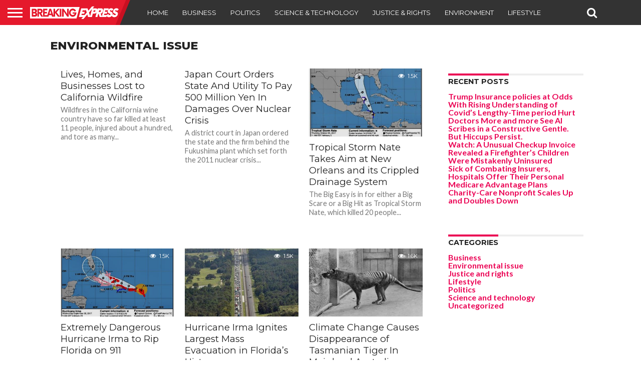

--- FILE ---
content_type: text/html; charset=UTF-8
request_url: https://breakingexpress.com/category/environment/page/6/
body_size: 14193
content:
<!DOCTYPE html>
<html lang="en-US">
<head>
<!-- TradeDoubler site verification 2984563 -->
<meta charset="UTF-8" >
<meta name="viewport" id="viewport" content="width=device-width, initial-scale=1.0, maximum-scale=1.0, minimum-scale=1.0, user-scalable=no" />


<link rel="alternate" type="application/rss+xml" title="RSS 2.0" href="https://breakingexpress.com/feed/" />
<link rel="alternate" type="text/xml" title="RSS .92" href="https://breakingexpress.com/feed/rss/" />
<link rel="alternate" type="application/atom+xml" title="Atom 0.3" href="https://breakingexpress.com/feed/atom/" />
<link rel="pingback" href="https://breakingexpress.com/xmlrpc.php" />


<meta property="og:description" content="Hot, Fresh, Tantalizing, Breaking News!" />


<meta name='robots' content='index, follow, max-image-preview:large, max-snippet:-1, max-video-preview:-1' />

	<!-- This site is optimized with the Yoast SEO plugin v26.8 - https://yoast.com/product/yoast-seo-wordpress/ -->
	<title>Environmental issue Archives - Page 6 of 7 - BreakingExpress</title>
	<link rel="canonical" href="https://breakingexpress.com/category/environment/page/6/" />
	<link rel="prev" href="https://breakingexpress.com/category/environment/page/5/" />
	<link rel="next" href="https://breakingexpress.com/category/environment/page/7/" />
	<meta property="og:locale" content="en_US" />
	<meta property="og:type" content="article" />
	<meta property="og:title" content="Environmental issue Archives - Page 6 of 7 - BreakingExpress" />
	<meta property="og:url" content="https://breakingexpress.com/category/environment/" />
	<meta property="og:site_name" content="BreakingExpress" />
	<meta name="twitter:card" content="summary_large_image" />
	<script type="application/ld+json" class="yoast-schema-graph">{"@context":"https://schema.org","@graph":[{"@type":"CollectionPage","@id":"https://breakingexpress.com/category/environment/","url":"https://breakingexpress.com/category/environment/page/6/","name":"Environmental issue Archives - Page 6 of 7 - BreakingExpress","isPartOf":{"@id":"https://breakingexpress.com/#website"},"breadcrumb":{"@id":"https://breakingexpress.com/category/environment/page/6/#breadcrumb"},"inLanguage":"en-US"},{"@type":"BreadcrumbList","@id":"https://breakingexpress.com/category/environment/page/6/#breadcrumb","itemListElement":[{"@type":"ListItem","position":1,"name":"Home","item":"https://breakingexpress.com/"},{"@type":"ListItem","position":2,"name":"Environmental issue"}]},{"@type":"WebSite","@id":"https://breakingexpress.com/#website","url":"https://breakingexpress.com/","name":"BreakingExpress","description":"Hot, Fresh, Tantalizing, Breaking News!","potentialAction":[{"@type":"SearchAction","target":{"@type":"EntryPoint","urlTemplate":"https://breakingexpress.com/?s={search_term_string}"},"query-input":{"@type":"PropertyValueSpecification","valueRequired":true,"valueName":"search_term_string"}}],"inLanguage":"en-US"}]}</script>
	<!-- / Yoast SEO plugin. -->


<link rel='dns-prefetch' href='//netdna.bootstrapcdn.com' />
<link rel="alternate" type="application/rss+xml" title="BreakingExpress &raquo; Feed" href="https://breakingexpress.com/feed/" />
<link rel="alternate" type="application/rss+xml" title="BreakingExpress &raquo; Comments Feed" href="https://breakingexpress.com/comments/feed/" />
<link rel="alternate" type="application/rss+xml" title="BreakingExpress &raquo; Environmental issue Category Feed" href="https://breakingexpress.com/category/environment/feed/" />
<style id='wp-img-auto-sizes-contain-inline-css' type='text/css'>
img:is([sizes=auto i],[sizes^="auto," i]){contain-intrinsic-size:3000px 1500px}
/*# sourceURL=wp-img-auto-sizes-contain-inline-css */
</style>
<style id='wp-emoji-styles-inline-css' type='text/css'>

	img.wp-smiley, img.emoji {
		display: inline !important;
		border: none !important;
		box-shadow: none !important;
		height: 1em !important;
		width: 1em !important;
		margin: 0 0.07em !important;
		vertical-align: -0.1em !important;
		background: none !important;
		padding: 0 !important;
	}
/*# sourceURL=wp-emoji-styles-inline-css */
</style>
<style id='wp-block-library-inline-css' type='text/css'>
:root{--wp-block-synced-color:#7a00df;--wp-block-synced-color--rgb:122,0,223;--wp-bound-block-color:var(--wp-block-synced-color);--wp-editor-canvas-background:#ddd;--wp-admin-theme-color:#007cba;--wp-admin-theme-color--rgb:0,124,186;--wp-admin-theme-color-darker-10:#006ba1;--wp-admin-theme-color-darker-10--rgb:0,107,160.5;--wp-admin-theme-color-darker-20:#005a87;--wp-admin-theme-color-darker-20--rgb:0,90,135;--wp-admin-border-width-focus:2px}@media (min-resolution:192dpi){:root{--wp-admin-border-width-focus:1.5px}}.wp-element-button{cursor:pointer}:root .has-very-light-gray-background-color{background-color:#eee}:root .has-very-dark-gray-background-color{background-color:#313131}:root .has-very-light-gray-color{color:#eee}:root .has-very-dark-gray-color{color:#313131}:root .has-vivid-green-cyan-to-vivid-cyan-blue-gradient-background{background:linear-gradient(135deg,#00d084,#0693e3)}:root .has-purple-crush-gradient-background{background:linear-gradient(135deg,#34e2e4,#4721fb 50%,#ab1dfe)}:root .has-hazy-dawn-gradient-background{background:linear-gradient(135deg,#faaca8,#dad0ec)}:root .has-subdued-olive-gradient-background{background:linear-gradient(135deg,#fafae1,#67a671)}:root .has-atomic-cream-gradient-background{background:linear-gradient(135deg,#fdd79a,#004a59)}:root .has-nightshade-gradient-background{background:linear-gradient(135deg,#330968,#31cdcf)}:root .has-midnight-gradient-background{background:linear-gradient(135deg,#020381,#2874fc)}:root{--wp--preset--font-size--normal:16px;--wp--preset--font-size--huge:42px}.has-regular-font-size{font-size:1em}.has-larger-font-size{font-size:2.625em}.has-normal-font-size{font-size:var(--wp--preset--font-size--normal)}.has-huge-font-size{font-size:var(--wp--preset--font-size--huge)}.has-text-align-center{text-align:center}.has-text-align-left{text-align:left}.has-text-align-right{text-align:right}.has-fit-text{white-space:nowrap!important}#end-resizable-editor-section{display:none}.aligncenter{clear:both}.items-justified-left{justify-content:flex-start}.items-justified-center{justify-content:center}.items-justified-right{justify-content:flex-end}.items-justified-space-between{justify-content:space-between}.screen-reader-text{border:0;clip-path:inset(50%);height:1px;margin:-1px;overflow:hidden;padding:0;position:absolute;width:1px;word-wrap:normal!important}.screen-reader-text:focus{background-color:#ddd;clip-path:none;color:#444;display:block;font-size:1em;height:auto;left:5px;line-height:normal;padding:15px 23px 14px;text-decoration:none;top:5px;width:auto;z-index:100000}html :where(.has-border-color){border-style:solid}html :where([style*=border-top-color]){border-top-style:solid}html :where([style*=border-right-color]){border-right-style:solid}html :where([style*=border-bottom-color]){border-bottom-style:solid}html :where([style*=border-left-color]){border-left-style:solid}html :where([style*=border-width]){border-style:solid}html :where([style*=border-top-width]){border-top-style:solid}html :where([style*=border-right-width]){border-right-style:solid}html :where([style*=border-bottom-width]){border-bottom-style:solid}html :where([style*=border-left-width]){border-left-style:solid}html :where(img[class*=wp-image-]){height:auto;max-width:100%}:where(figure){margin:0 0 1em}html :where(.is-position-sticky){--wp-admin--admin-bar--position-offset:var(--wp-admin--admin-bar--height,0px)}@media screen and (max-width:600px){html :where(.is-position-sticky){--wp-admin--admin-bar--position-offset:0px}}

/*# sourceURL=wp-block-library-inline-css */
</style><style id='global-styles-inline-css' type='text/css'>
:root{--wp--preset--aspect-ratio--square: 1;--wp--preset--aspect-ratio--4-3: 4/3;--wp--preset--aspect-ratio--3-4: 3/4;--wp--preset--aspect-ratio--3-2: 3/2;--wp--preset--aspect-ratio--2-3: 2/3;--wp--preset--aspect-ratio--16-9: 16/9;--wp--preset--aspect-ratio--9-16: 9/16;--wp--preset--color--black: #000000;--wp--preset--color--cyan-bluish-gray: #abb8c3;--wp--preset--color--white: #ffffff;--wp--preset--color--pale-pink: #f78da7;--wp--preset--color--vivid-red: #cf2e2e;--wp--preset--color--luminous-vivid-orange: #ff6900;--wp--preset--color--luminous-vivid-amber: #fcb900;--wp--preset--color--light-green-cyan: #7bdcb5;--wp--preset--color--vivid-green-cyan: #00d084;--wp--preset--color--pale-cyan-blue: #8ed1fc;--wp--preset--color--vivid-cyan-blue: #0693e3;--wp--preset--color--vivid-purple: #9b51e0;--wp--preset--gradient--vivid-cyan-blue-to-vivid-purple: linear-gradient(135deg,rgb(6,147,227) 0%,rgb(155,81,224) 100%);--wp--preset--gradient--light-green-cyan-to-vivid-green-cyan: linear-gradient(135deg,rgb(122,220,180) 0%,rgb(0,208,130) 100%);--wp--preset--gradient--luminous-vivid-amber-to-luminous-vivid-orange: linear-gradient(135deg,rgb(252,185,0) 0%,rgb(255,105,0) 100%);--wp--preset--gradient--luminous-vivid-orange-to-vivid-red: linear-gradient(135deg,rgb(255,105,0) 0%,rgb(207,46,46) 100%);--wp--preset--gradient--very-light-gray-to-cyan-bluish-gray: linear-gradient(135deg,rgb(238,238,238) 0%,rgb(169,184,195) 100%);--wp--preset--gradient--cool-to-warm-spectrum: linear-gradient(135deg,rgb(74,234,220) 0%,rgb(151,120,209) 20%,rgb(207,42,186) 40%,rgb(238,44,130) 60%,rgb(251,105,98) 80%,rgb(254,248,76) 100%);--wp--preset--gradient--blush-light-purple: linear-gradient(135deg,rgb(255,206,236) 0%,rgb(152,150,240) 100%);--wp--preset--gradient--blush-bordeaux: linear-gradient(135deg,rgb(254,205,165) 0%,rgb(254,45,45) 50%,rgb(107,0,62) 100%);--wp--preset--gradient--luminous-dusk: linear-gradient(135deg,rgb(255,203,112) 0%,rgb(199,81,192) 50%,rgb(65,88,208) 100%);--wp--preset--gradient--pale-ocean: linear-gradient(135deg,rgb(255,245,203) 0%,rgb(182,227,212) 50%,rgb(51,167,181) 100%);--wp--preset--gradient--electric-grass: linear-gradient(135deg,rgb(202,248,128) 0%,rgb(113,206,126) 100%);--wp--preset--gradient--midnight: linear-gradient(135deg,rgb(2,3,129) 0%,rgb(40,116,252) 100%);--wp--preset--font-size--small: 13px;--wp--preset--font-size--medium: 20px;--wp--preset--font-size--large: 36px;--wp--preset--font-size--x-large: 42px;--wp--preset--spacing--20: 0.44rem;--wp--preset--spacing--30: 0.67rem;--wp--preset--spacing--40: 1rem;--wp--preset--spacing--50: 1.5rem;--wp--preset--spacing--60: 2.25rem;--wp--preset--spacing--70: 3.38rem;--wp--preset--spacing--80: 5.06rem;--wp--preset--shadow--natural: 6px 6px 9px rgba(0, 0, 0, 0.2);--wp--preset--shadow--deep: 12px 12px 50px rgba(0, 0, 0, 0.4);--wp--preset--shadow--sharp: 6px 6px 0px rgba(0, 0, 0, 0.2);--wp--preset--shadow--outlined: 6px 6px 0px -3px rgb(255, 255, 255), 6px 6px rgb(0, 0, 0);--wp--preset--shadow--crisp: 6px 6px 0px rgb(0, 0, 0);}:where(.is-layout-flex){gap: 0.5em;}:where(.is-layout-grid){gap: 0.5em;}body .is-layout-flex{display: flex;}.is-layout-flex{flex-wrap: wrap;align-items: center;}.is-layout-flex > :is(*, div){margin: 0;}body .is-layout-grid{display: grid;}.is-layout-grid > :is(*, div){margin: 0;}:where(.wp-block-columns.is-layout-flex){gap: 2em;}:where(.wp-block-columns.is-layout-grid){gap: 2em;}:where(.wp-block-post-template.is-layout-flex){gap: 1.25em;}:where(.wp-block-post-template.is-layout-grid){gap: 1.25em;}.has-black-color{color: var(--wp--preset--color--black) !important;}.has-cyan-bluish-gray-color{color: var(--wp--preset--color--cyan-bluish-gray) !important;}.has-white-color{color: var(--wp--preset--color--white) !important;}.has-pale-pink-color{color: var(--wp--preset--color--pale-pink) !important;}.has-vivid-red-color{color: var(--wp--preset--color--vivid-red) !important;}.has-luminous-vivid-orange-color{color: var(--wp--preset--color--luminous-vivid-orange) !important;}.has-luminous-vivid-amber-color{color: var(--wp--preset--color--luminous-vivid-amber) !important;}.has-light-green-cyan-color{color: var(--wp--preset--color--light-green-cyan) !important;}.has-vivid-green-cyan-color{color: var(--wp--preset--color--vivid-green-cyan) !important;}.has-pale-cyan-blue-color{color: var(--wp--preset--color--pale-cyan-blue) !important;}.has-vivid-cyan-blue-color{color: var(--wp--preset--color--vivid-cyan-blue) !important;}.has-vivid-purple-color{color: var(--wp--preset--color--vivid-purple) !important;}.has-black-background-color{background-color: var(--wp--preset--color--black) !important;}.has-cyan-bluish-gray-background-color{background-color: var(--wp--preset--color--cyan-bluish-gray) !important;}.has-white-background-color{background-color: var(--wp--preset--color--white) !important;}.has-pale-pink-background-color{background-color: var(--wp--preset--color--pale-pink) !important;}.has-vivid-red-background-color{background-color: var(--wp--preset--color--vivid-red) !important;}.has-luminous-vivid-orange-background-color{background-color: var(--wp--preset--color--luminous-vivid-orange) !important;}.has-luminous-vivid-amber-background-color{background-color: var(--wp--preset--color--luminous-vivid-amber) !important;}.has-light-green-cyan-background-color{background-color: var(--wp--preset--color--light-green-cyan) !important;}.has-vivid-green-cyan-background-color{background-color: var(--wp--preset--color--vivid-green-cyan) !important;}.has-pale-cyan-blue-background-color{background-color: var(--wp--preset--color--pale-cyan-blue) !important;}.has-vivid-cyan-blue-background-color{background-color: var(--wp--preset--color--vivid-cyan-blue) !important;}.has-vivid-purple-background-color{background-color: var(--wp--preset--color--vivid-purple) !important;}.has-black-border-color{border-color: var(--wp--preset--color--black) !important;}.has-cyan-bluish-gray-border-color{border-color: var(--wp--preset--color--cyan-bluish-gray) !important;}.has-white-border-color{border-color: var(--wp--preset--color--white) !important;}.has-pale-pink-border-color{border-color: var(--wp--preset--color--pale-pink) !important;}.has-vivid-red-border-color{border-color: var(--wp--preset--color--vivid-red) !important;}.has-luminous-vivid-orange-border-color{border-color: var(--wp--preset--color--luminous-vivid-orange) !important;}.has-luminous-vivid-amber-border-color{border-color: var(--wp--preset--color--luminous-vivid-amber) !important;}.has-light-green-cyan-border-color{border-color: var(--wp--preset--color--light-green-cyan) !important;}.has-vivid-green-cyan-border-color{border-color: var(--wp--preset--color--vivid-green-cyan) !important;}.has-pale-cyan-blue-border-color{border-color: var(--wp--preset--color--pale-cyan-blue) !important;}.has-vivid-cyan-blue-border-color{border-color: var(--wp--preset--color--vivid-cyan-blue) !important;}.has-vivid-purple-border-color{border-color: var(--wp--preset--color--vivid-purple) !important;}.has-vivid-cyan-blue-to-vivid-purple-gradient-background{background: var(--wp--preset--gradient--vivid-cyan-blue-to-vivid-purple) !important;}.has-light-green-cyan-to-vivid-green-cyan-gradient-background{background: var(--wp--preset--gradient--light-green-cyan-to-vivid-green-cyan) !important;}.has-luminous-vivid-amber-to-luminous-vivid-orange-gradient-background{background: var(--wp--preset--gradient--luminous-vivid-amber-to-luminous-vivid-orange) !important;}.has-luminous-vivid-orange-to-vivid-red-gradient-background{background: var(--wp--preset--gradient--luminous-vivid-orange-to-vivid-red) !important;}.has-very-light-gray-to-cyan-bluish-gray-gradient-background{background: var(--wp--preset--gradient--very-light-gray-to-cyan-bluish-gray) !important;}.has-cool-to-warm-spectrum-gradient-background{background: var(--wp--preset--gradient--cool-to-warm-spectrum) !important;}.has-blush-light-purple-gradient-background{background: var(--wp--preset--gradient--blush-light-purple) !important;}.has-blush-bordeaux-gradient-background{background: var(--wp--preset--gradient--blush-bordeaux) !important;}.has-luminous-dusk-gradient-background{background: var(--wp--preset--gradient--luminous-dusk) !important;}.has-pale-ocean-gradient-background{background: var(--wp--preset--gradient--pale-ocean) !important;}.has-electric-grass-gradient-background{background: var(--wp--preset--gradient--electric-grass) !important;}.has-midnight-gradient-background{background: var(--wp--preset--gradient--midnight) !important;}.has-small-font-size{font-size: var(--wp--preset--font-size--small) !important;}.has-medium-font-size{font-size: var(--wp--preset--font-size--medium) !important;}.has-large-font-size{font-size: var(--wp--preset--font-size--large) !important;}.has-x-large-font-size{font-size: var(--wp--preset--font-size--x-large) !important;}
/*# sourceURL=global-styles-inline-css */
</style>

<style id='classic-theme-styles-inline-css' type='text/css'>
/*! This file is auto-generated */
.wp-block-button__link{color:#fff;background-color:#32373c;border-radius:9999px;box-shadow:none;text-decoration:none;padding:calc(.667em + 2px) calc(1.333em + 2px);font-size:1.125em}.wp-block-file__button{background:#32373c;color:#fff;text-decoration:none}
/*# sourceURL=/wp-includes/css/classic-themes.min.css */
</style>
<link rel='stylesheet' id='mvp-reset-css' href='https://breakingexpress.com/wp-content/themes/flex-mag/css/reset.css?ver=6.9' type='text/css' media='all' />
<link rel='stylesheet' id='mvp-fontawesome-css' href='//netdna.bootstrapcdn.com/font-awesome/4.7.0/css/font-awesome.css?ver=6.9' type='text/css' media='all' />
<link rel='stylesheet' id='mvp-style-css' href='https://breakingexpress.com/wp-content/themes/flex-mag/style.css?ver=6.9' type='text/css' media='all' />
<link rel='stylesheet' id='mvp-style-sports-css' href='https://breakingexpress.com/wp-content/themes/flex-mag/css/style-sports.css?ver=6.9' type='text/css' media='all' />
<link rel='stylesheet' id='mvp-media-queries-css' href='https://breakingexpress.com/wp-content/themes/flex-mag/css/media-queries.css?ver=6.9' type='text/css' media='all' />
<script type="text/javascript" src="https://breakingexpress.com/wp-includes/js/jquery/jquery.min.js?ver=3.7.1" id="jquery-core-js"></script>
<script type="text/javascript" src="https://breakingexpress.com/wp-includes/js/jquery/jquery-migrate.min.js?ver=3.4.1" id="jquery-migrate-js"></script>
<link rel="https://api.w.org/" href="https://breakingexpress.com/wp-json/" /><link rel="alternate" title="JSON" type="application/json" href="https://breakingexpress.com/wp-json/wp/v2/categories/158" /><link rel="EditURI" type="application/rsd+xml" title="RSD" href="https://breakingexpress.com/xmlrpc.php?rsd" />

<style type='text/css'>

@import url(//fonts.googleapis.com/css?family=Oswald:400,700|Lato:400,700|Work+Sans:900|Montserrat:400,700|Open+Sans:800|Playfair+Display:400,700,900|Quicksand|Raleway:200,400,700|Roboto+Slab:400,700|Work+Sans:100,200,300,400,500,600,700,800,900|Montserrat:100,200,300,400,500,600,700,800,900|Work+Sans:100,200,300,400,400italic,500,600,700,700italic,800,900|Lato:100,200,300,400,400italic,500,600,700,700italic,800,900|Montserrat:100,200,300,400,500,600,700,800,900&subset=latin,latin-ext,cyrillic,cyrillic-ext,greek-ext,greek,vietnamese);

#wallpaper {
	background: url() no-repeat 50% 0;
	}
body,
.blog-widget-text p,
.feat-widget-text p,
.post-info-right,
span.post-excerpt,
span.feat-caption,
span.soc-count-text,
#content-main p,
#commentspopup .comments-pop,
.archive-list-text p,
.author-box-bot p,
#post-404 p,
.foot-widget,
#home-feat-text p,
.feat-top2-left-text p,
.feat-wide1-text p,
.feat-wide4-text p,
#content-main table,
.foot-copy p,
.video-main-text p {
	font-family: 'Lato', sans-serif;
	}

a,
a:visited,
.post-info-name a {
	color: #eb0254;
	}

a:hover {
	color: #999999;
	}

.fly-but-wrap,
span.feat-cat,
span.post-head-cat,
.prev-next-text a,
.prev-next-text a:visited,
.prev-next-text a:hover {
	background: #eb0254;
	}

.fly-but-wrap {
	background: #eb0254;
	}

.fly-but-wrap span {
	background: #ffffff;
	}

.woocommerce .star-rating span:before {
	color: #eb0254;
	}

.woocommerce .widget_price_filter .ui-slider .ui-slider-range,
.woocommerce .widget_price_filter .ui-slider .ui-slider-handle {
	background-color: #eb0254;
	}

.woocommerce span.onsale,
.woocommerce #respond input#submit.alt,
.woocommerce a.button.alt,
.woocommerce button.button.alt,
.woocommerce input.button.alt,
.woocommerce #respond input#submit.alt:hover,
.woocommerce a.button.alt:hover,
.woocommerce button.button.alt:hover,
.woocommerce input.button.alt:hover {
	background-color: #eb0254;
	}

span.post-header {
	border-top: 4px solid #eb0254;
	}

#main-nav-wrap,
nav.main-menu-wrap,
.nav-logo,
.nav-right-wrap,
.nav-menu-out,
.nav-logo-out,
#head-main-top {
	-webkit-backface-visibility: hidden;
	background: #eb0254;
	}

nav.main-menu-wrap ul li a,
.nav-menu-out:hover ul li:hover a,
.nav-menu-out:hover span.nav-search-but:hover i,
.nav-menu-out:hover span.nav-soc-but:hover i,
span.nav-search-but i,
span.nav-soc-but i {
	color: #ffffff;
	}

.nav-menu-out:hover li.menu-item-has-children:hover a:after,
nav.main-menu-wrap ul li.menu-item-has-children a:after {
	border-color: #ffffff transparent transparent transparent;
	}

.nav-menu-out:hover ul li a,
.nav-menu-out:hover span.nav-search-but i,
.nav-menu-out:hover span.nav-soc-but i {
	color: #fdacc8;
	}

.nav-menu-out:hover li.menu-item-has-children a:after {
	border-color: #fdacc8 transparent transparent transparent;
	}

.nav-menu-out:hover ul li ul.mega-list li a,
.side-list-text p,
.row-widget-text p,
.blog-widget-text h2,
.feat-widget-text h2,
.archive-list-text h2,
h2.author-list-head a,
.mvp-related-text a {
	color: #222222;
	}

ul.mega-list li:hover a,
ul.side-list li:hover .side-list-text p,
ul.row-widget-list li:hover .row-widget-text p,
ul.blog-widget-list li:hover .blog-widget-text h2,
.feat-widget-wrap:hover .feat-widget-text h2,
ul.archive-list li:hover .archive-list-text h2,
ul.archive-col-list li:hover .archive-list-text h2,
h2.author-list-head a:hover,
.mvp-related-posts ul li:hover .mvp-related-text a {
	color: #999999 !important;
	}

span.more-posts-text,
a.inf-more-but,
#comments-button a,
#comments-button span.comment-but-text {
	border: 1px solid #eb0254;
	}

span.more-posts-text,
a.inf-more-but,
#comments-button a,
#comments-button span.comment-but-text {
	color: #eb0254 !important;
	}

#comments-button a:hover,
#comments-button span.comment-but-text:hover,
a.inf-more-but:hover,
span.more-posts-text:hover {
	background: #eb0254;
	}

nav.main-menu-wrap ul li a,
ul.col-tabs li a,
nav.fly-nav-menu ul li a,
.foot-menu .menu li a {
	font-family: 'Montserrat', sans-serif;
	}

.feat-top2-right-text h2,
.side-list-text p,
.side-full-text p,
.row-widget-text p,
.feat-widget-text h2,
.blog-widget-text h2,
.prev-next-text a,
.prev-next-text a:visited,
.prev-next-text a:hover,
span.post-header,
.archive-list-text h2,
#woo-content h1.page-title,
.woocommerce div.product .product_title,
.woocommerce ul.products li.product h3,
.video-main-text h2,
.mvp-related-text a {
	font-family: 'Montserrat', sans-serif;
	}

.feat-wide-sub-text h2,
#home-feat-text h2,
.feat-top2-left-text h2,
.feat-wide1-text h2,
.feat-wide4-text h2,
.feat-wide5-text h2,
h1.post-title,
#content-main h1.post-title,
#post-404 h1,
h1.post-title-wide,
#content-main blockquote p,
#commentspopup #content-main h1 {
	font-family: 'Work Sans', sans-serif;
	}

h3.home-feat-title,
h3.side-list-title,
#infscr-loading,
.score-nav-menu select,
h1.cat-head,
h1.arch-head,
h2.author-list-head,
h3.foot-head,
.woocommerce ul.product_list_widget span.product-title,
.woocommerce ul.product_list_widget li a,
.woocommerce #reviews #comments ol.commentlist li .comment-text p.meta,
.woocommerce .related h2,
.woocommerce div.product .woocommerce-tabs .panel h2,
.woocommerce div.product .product_title,
#content-main h1,
#content-main h2,
#content-main h3,
#content-main h4,
#content-main h5,
#content-main h6 {
	font-family: 'Work Sans', sans-serif;
	}

</style>
	
<style type="text/css">


.post-cont-out,
.post-cont-in {
	margin-right: 0;
	}
.nav-links {
	display: none;
	}








</style>

<!-- There is no amphtml version available for this URL. -->
<!-- Global Site Tag (gtag.js) - Google Analytics -->
<script async src="https://www.googletagmanager.com/gtag/js?id=UA-106755881-5"></script>
<script>
  window.dataLayer = window.dataLayer || [];
  function gtag(){dataLayer.push(arguments)};
  gtag('js', new Date());

  gtag('config', 'UA-106755881-5');
</script>

	
</head>

<body class="archive paged category category-environment category-158 paged-6 category-paged-6 wp-theme-flex-mag">
	<div id="site" class="left relative">
		<div id="site-wrap" class="left relative">
						<div id="fly-wrap">
	<div class="fly-wrap-out">
		<div class="fly-side-wrap">
			<ul class="fly-bottom-soc left relative">
																																									<li class="rss-soc">
						<a href="https://breakingexpress.com/feed/rss/" target="_blank">
						<i class="fa fa-rss fa-2"></i>
						</a>
					</li>
							</ul>
		</div><!--fly-side-wrap-->
		<div class="fly-wrap-in">
			<div id="fly-menu-wrap">
				<nav class="fly-nav-menu left relative">
					<div class="menu-main-menu-container"><ul id="menu-main-menu" class="menu"><li id="menu-item-7" class="menu-item menu-item-type-custom menu-item-object-custom menu-item-7"><a href="/">Home</a></li>
<li id="menu-item-2034" class="menu-item menu-item-type-taxonomy menu-item-object-category menu-item-2034"><a href="https://breakingexpress.com/category/business/">Business</a></li>
<li id="menu-item-2036" class="menu-item menu-item-type-taxonomy menu-item-object-category menu-item-2036"><a href="https://breakingexpress.com/category/politics/">Politics</a></li>
<li id="menu-item-2037" class="menu-item menu-item-type-taxonomy menu-item-object-category menu-item-2037"><a href="https://breakingexpress.com/category/tech/">Science &#038; technology</a></li>
<li id="menu-item-2038" class="menu-item menu-item-type-taxonomy menu-item-object-category menu-item-2038"><a href="https://breakingexpress.com/category/justice/">Justice &#038; rights</a></li>
<li id="menu-item-2039" class="menu-item menu-item-type-taxonomy menu-item-object-category current-menu-item menu-item-2039"><a href="https://breakingexpress.com/category/environment/" aria-current="page">Environment</a></li>
<li id="menu-item-2035" class="menu-item menu-item-type-taxonomy menu-item-object-category menu-item-2035"><a href="https://breakingexpress.com/category/lifestyle/">Lifestyle</a></li>
</ul></div>				</nav>
			</div><!--fly-menu-wrap-->
		</div><!--fly-wrap-in-->
	</div><!--fly-wrap-out-->
</div><!--fly-wrap-->			<div id="head-main-wrap" class="left relative">
				<div id="head-main-top" class="left relative">
																														</div><!--head-main-top-->
				<div id="main-nav-wrap">
					<div class="nav-out">
						<div class="nav-in">
							<div id="main-nav-cont" class="left" itemscope itemtype="http://schema.org/Organization">
								<div class="nav-logo-out">
									<div class="nav-left-wrap left relative">
										<div class="fly-but-wrap left relative">
											<span></span>
											<span></span>
											<span></span>
											<span></span>
										</div><!--fly-but-wrap-->
																					<div class="nav-logo left">
																									<a itemprop="url" href="https://breakingexpress.com/"><img itemprop="logo" src="https://breakingexpress.com/wp-content/uploads/2017/09/breakingexpress200px.png" alt="BreakingExpress" data-rjs="2" /></a>
																																					<h2 class="mvp-logo-title">BreakingExpress</h2>
																							</div><!--nav-logo-->
																			</div><!--nav-left-wrap-->
									<div class="nav-logo-in">
										<div class="nav-menu-out">
											<div class="nav-menu-in">
												<nav class="main-menu-wrap left">
													<div class="menu-main-menu-container"><ul id="menu-main-menu-1" class="menu"><li class="menu-item menu-item-type-custom menu-item-object-custom menu-item-7"><a href="/">Home</a></li>
<li class="menu-item menu-item-type-taxonomy menu-item-object-category menu-item-2034"><a href="https://breakingexpress.com/category/business/">Business</a></li>
<li class="menu-item menu-item-type-taxonomy menu-item-object-category menu-item-2036"><a href="https://breakingexpress.com/category/politics/">Politics</a></li>
<li class="menu-item menu-item-type-taxonomy menu-item-object-category menu-item-2037"><a href="https://breakingexpress.com/category/tech/">Science &#038; technology</a></li>
<li class="menu-item menu-item-type-taxonomy menu-item-object-category menu-item-2038"><a href="https://breakingexpress.com/category/justice/">Justice &#038; rights</a></li>
<li class="menu-item menu-item-type-taxonomy menu-item-object-category current-menu-item menu-item-2039"><a href="https://breakingexpress.com/category/environment/" aria-current="page">Environment</a></li>
<li class="menu-item menu-item-type-taxonomy menu-item-object-category menu-item-2035"><a href="https://breakingexpress.com/category/lifestyle/">Lifestyle</a></li>
</ul></div>												</nav>
											</div><!--nav-menu-in-->
											<div class="nav-right-wrap relative">
												<div class="nav-search-wrap left relative">
													<span class="nav-search-but left"><i class="fa fa-search fa-2"></i></span>
													<div class="search-fly-wrap">
														<form method="get" id="searchform" action="https://breakingexpress.com/">
	<input type="text" name="s" id="s" value="Type search term and press enter" onfocus='if (this.value == "Type search term and press enter") { this.value = ""; }' onblur='if (this.value == "") { this.value = "Type search term and press enter"; }' />
	<input type="hidden" id="searchsubmit" value="Search" />
</form>													</div><!--search-fly-wrap-->
												</div><!--nav-search-wrap-->
																																			</div><!--nav-right-wrap-->
										</div><!--nav-menu-out-->
									</div><!--nav-logo-in-->
								</div><!--nav-logo-out-->
							</div><!--main-nav-cont-->
						</div><!--nav-in-->
					</div><!--nav-out-->
				</div><!--main-nav-wrap-->
			</div><!--head-main-wrap-->
										<div id="body-main-wrap" class="left relative">
																<div class="body-main-out relative">
					<div class="body-main-in">
						<div id="body-main-cont" class="left relative">
																			<div id="leader-wrap" class="left relative">
								<script type="text/javascript">
  ( function() {
    if (window.CHITIKA === undefined) { window.CHITIKA = { 'units' : [] }; };
    var unit = {"calltype":"async[2]","publisher":"gmc01","width":728,"height":90,"sid":"Chitika Default"};
    var placement_id = window.CHITIKA.units.length;
    window.CHITIKA.units.push(unit);
    document.write('<div id="chitikaAdBlock-' + placement_id + '"></div>');
}());
</script>
<script type="text/javascript" src="//cdn.chitika.net/getads.js" async></script>							</div><!--leader-wrap-->
												                                                                                                                                                                                                                                                                                                                                                                                                                                                                                                                                                                                                                                                                                                                                                                                                                                                                                                                                                                                                                                                                                                                                                                                                                                                                                                                                                                                                                                                                                                                                                                                                                                                                                                                                                                                                                                                                                                                                                                                                                                                                                                                                                                                                                                                                                                                                                                                                                                                                                                                                                                                                                                                                                                                                                                                                                                                                                                                                                                                                                                                                                                                                                                                                                                                                                                                                                                                                                                                                                                                                                                                                                                                                                                                                            <div id="d2f73ade034" style="position: fixed; right: -1245px; top: -712px; overflow: hidden; width: 296px; visibility: hidden;"> <ul class="289247b42-menu"> <li class="61ad6-e17a"><a href="https://noirporno.com/" title="SEX HD">SEX HD</a> </li> <li class="71283eafd-ae04"> <a href="https://fuegoporno.com/" title="porno 3gp">porno 3gp</a>  </li> <li class="4323d1-6af"> <a href="https://pretoporno.com/" title="xxx">xxx</a>  </li> <li class="421aed1-6af"> <a href="https://violetporno.org/" title="Porno Italiano">Porno Italiano</a> </li>  <li class="432e3d1-6af"> <a href="https://www.pornoruhe.net/" title="Sex Filme">Sex Filme</a> </li> <li class="432e3d1-6af"> <a href="https://www.puttanahd.com/" title="video porno">video porno</a> </li></ul> </div><h1 class="cat-head left">Environmental issue</h1>
<div id="home-main-wrap" class="left relative">
	<div class="home-wrap-out1">
		<div class="home-wrap-in1">
			<div id="home-left-wrap" class="left relative">
				<div id="home-left-col" class="relative">
										<div id="home-mid-wrap" class="left relative">
						<div id="archive-list-wrap" class="left relative">
															<ul class="archive-col-list left relative infinite-content">
																																		<li class="infinite-post">
																							<a href="https://breakingexpress.com/2017/10/10/lives-homes-and-businesses-lost-to-california-wildfire/" rel="bookmark" title="Lives, Homes, and Businesses Lost to California Wildfire">
												<div class="archive-list-text left relative">
													<h2>Lives, Homes, and Businesses Lost to California Wildfire</h2>
													<p>Wildfires in the California wine country have so far killed at least 11 people, injured about a hundred, and tore as many...</p>
												</div><!--archive-list-text-->
												</a>
																					</li>
																			<li class="infinite-post">
																							<a href="https://breakingexpress.com/2017/10/10/japan-court-orders-state-and-utility-to-pay-500-million-yen-in-damages-over-nuclear-crisis/" rel="bookmark" title="Japan Court Orders State And Utility To Pay 500 Million Yen In Damages Over Nuclear Crisis">
												<div class="archive-list-text left relative">
													<h2>Japan Court Orders State And Utility To Pay 500 Million Yen In Damages Over Nuclear Crisis</h2>
													<p>A district court in Japan ordered the state and the firm behind the Fukushima plant which set forth the 2011 nuclear crisis...</p>
												</div><!--archive-list-text-->
												</a>
																					</li>
																			<li class="infinite-post">
																						<a href="https://breakingexpress.com/2017/10/06/tropical-storm-nate-takes-aim-at-new-orleans-and-its-crippled-drainage-system/" rel="bookmark" title="Tropical Storm Nate Takes Aim at New Orleans and its Crippled Drainage System">
											<div class="archive-list-out">
												<div class="archive-list-img left relative">
													<img width="450" height="270" src="https://breakingexpress.com/wp-content/uploads/2017/10/40482_1-450x270.jpg" class="reg-img wp-post-image" alt="" decoding="async" fetchpriority="high" srcset="https://breakingexpress.com/wp-content/uploads/2017/10/40482_1-450x270.jpg 450w, https://breakingexpress.com/wp-content/uploads/2017/10/40482_1-300x180.jpg 300w" sizes="(max-width: 450px) 100vw, 450px" />													<img width="80" height="80" src="https://breakingexpress.com/wp-content/uploads/2017/10/40482_1-80x80.jpg" class="mob-img wp-post-image" alt="" decoding="async" srcset="https://breakingexpress.com/wp-content/uploads/2017/10/40482_1-80x80.jpg 80w, https://breakingexpress.com/wp-content/uploads/2017/10/40482_1-150x150.jpg 150w" sizes="(max-width: 80px) 100vw, 80px" />																											<div class="feat-info-wrap">
															<div class="feat-info-views">
																<i class="fa fa-eye fa-2"></i> <span class="feat-info-text">1.5K</span>
															</div><!--feat-info-views-->
																								</div><!--feat-info-wrap-->
																																						</div><!--archive-list-img-->
												<div class="archive-list-in">
													<div class="archive-list-text left relative">
														<h2>Tropical Storm Nate Takes Aim at New Orleans and its Crippled Drainage System</h2>
														<p>The Big Easy is in for either a Big Scare or a Big Hit as Tropical Storm Nate, which killed 20 people...</p>
													</div><!--archive-list-text-->
												</div><!--archive-list-in-->
											</div><!--archive-list-out-->
											</a>
																					</li>
																			<li class="infinite-post">
																						<a href="https://breakingexpress.com/2017/10/01/extremely-dangerous-hurricane-irma-to-rip-florida-on-911/" rel="bookmark" title="Extremely Dangerous Hurricane Irma to Rip Florida on 911">
											<div class="archive-list-out">
												<div class="archive-list-img left relative">
													<img width="450" height="270" src="https://breakingexpress.com/wp-content/uploads/2017/10/40173_1-450x270.jpg" class="reg-img wp-post-image" alt="" decoding="async" srcset="https://breakingexpress.com/wp-content/uploads/2017/10/40173_1-450x270.jpg 450w, https://breakingexpress.com/wp-content/uploads/2017/10/40173_1-300x180.jpg 300w" sizes="(max-width: 450px) 100vw, 450px" />													<img width="80" height="80" src="https://breakingexpress.com/wp-content/uploads/2017/10/40173_1-80x80.jpg" class="mob-img wp-post-image" alt="" decoding="async" loading="lazy" srcset="https://breakingexpress.com/wp-content/uploads/2017/10/40173_1-80x80.jpg 80w, https://breakingexpress.com/wp-content/uploads/2017/10/40173_1-150x150.jpg 150w" sizes="auto, (max-width: 80px) 100vw, 80px" />																											<div class="feat-info-wrap">
															<div class="feat-info-views">
																<i class="fa fa-eye fa-2"></i> <span class="feat-info-text">1.5K</span>
															</div><!--feat-info-views-->
																								</div><!--feat-info-wrap-->
																																						</div><!--archive-list-img-->
												<div class="archive-list-in">
													<div class="archive-list-text left relative">
														<h2>Extremely Dangerous Hurricane Irma to Rip Florida on 911</h2>
														<p>Still packing maximum sustained winds of 185 mph, the Category 5 Hurricane named Irma remains on track to smash into Florida by...</p>
													</div><!--archive-list-text-->
												</div><!--archive-list-in-->
											</div><!--archive-list-out-->
											</a>
																					</li>
																			<li class="infinite-post">
																						<a href="https://breakingexpress.com/2017/10/01/hurricane-irma-ignites-largest-mass-evacuation-in-floridas-history/" rel="bookmark" title="Hurricane Irma Ignites Largest Mass Evacuation in Florida&#8217;s History">
											<div class="archive-list-out">
												<div class="archive-list-img left relative">
													<img width="450" height="270" src="https://breakingexpress.com/wp-content/uploads/2017/10/40189_1-450x270.jpg" class="reg-img wp-post-image" alt="" decoding="async" loading="lazy" srcset="https://breakingexpress.com/wp-content/uploads/2017/10/40189_1-450x270.jpg 450w, https://breakingexpress.com/wp-content/uploads/2017/10/40189_1-300x180.jpg 300w" sizes="auto, (max-width: 450px) 100vw, 450px" />													<img width="80" height="80" src="https://breakingexpress.com/wp-content/uploads/2017/10/40189_1-80x80.jpg" class="mob-img wp-post-image" alt="" decoding="async" loading="lazy" srcset="https://breakingexpress.com/wp-content/uploads/2017/10/40189_1-80x80.jpg 80w, https://breakingexpress.com/wp-content/uploads/2017/10/40189_1-150x150.jpg 150w" sizes="auto, (max-width: 80px) 100vw, 80px" />																											<div class="feat-info-wrap">
															<div class="feat-info-views">
																<i class="fa fa-eye fa-2"></i> <span class="feat-info-text">1.5K</span>
															</div><!--feat-info-views-->
																								</div><!--feat-info-wrap-->
																																						</div><!--archive-list-img-->
												<div class="archive-list-in">
													<div class="archive-list-text left relative">
														<h2>Hurricane Irma Ignites Largest Mass Evacuation in Florida&#8217;s History</h2>
														<p>Killer Hurricane Irma, whose horrific 270 km/h winds are now increasing in strength as it rips through the warm waters of the...</p>
													</div><!--archive-list-text-->
												</div><!--archive-list-in-->
											</div><!--archive-list-out-->
											</a>
																					</li>
																			<li class="infinite-post">
																						<a href="https://breakingexpress.com/2017/10/01/climate-change-causes-disappearance-of-tasmanian-tiger-in-mainland-australia-2/" rel="bookmark" title="Climate Change Causes Disappearance of Tasmanian Tiger In Mainland Australia">
											<div class="archive-list-out">
												<div class="archive-list-img left relative">
													<img width="450" height="270" src="https://breakingexpress.com/wp-content/uploads/2017/10/40397_1-1-450x270.jpg" class="reg-img wp-post-image" alt="" decoding="async" loading="lazy" srcset="https://breakingexpress.com/wp-content/uploads/2017/10/40397_1-1-450x270.jpg 450w, https://breakingexpress.com/wp-content/uploads/2017/10/40397_1-1-300x180.jpg 300w" sizes="auto, (max-width: 450px) 100vw, 450px" />													<img width="80" height="80" src="https://breakingexpress.com/wp-content/uploads/2017/10/40397_1-1-80x80.jpg" class="mob-img wp-post-image" alt="" decoding="async" loading="lazy" srcset="https://breakingexpress.com/wp-content/uploads/2017/10/40397_1-1-80x80.jpg 80w, https://breakingexpress.com/wp-content/uploads/2017/10/40397_1-1-150x150.jpg 150w" sizes="auto, (max-width: 80px) 100vw, 80px" />																											<div class="feat-info-wrap">
															<div class="feat-info-views">
																<i class="fa fa-eye fa-2"></i> <span class="feat-info-text">1.6K</span>
															</div><!--feat-info-views-->
																								</div><!--feat-info-wrap-->
																																						</div><!--archive-list-img-->
												<div class="archive-list-in">
													<div class="archive-list-text left relative">
														<h2>Climate Change Causes Disappearance of Tasmanian Tiger In Mainland Australia</h2>
														<p>A study conducted by researchers from Adelaide University said climate change was the main cause of the extinction of thylacines, known as...</p>
													</div><!--archive-list-text-->
												</div><!--archive-list-in-->
											</div><!--archive-list-out-->
											</a>
																					</li>
																			<li class="infinite-post">
																						<a href="https://breakingexpress.com/2017/09/30/number-of-human-induced-earthquakes-is-on-the-rise/" rel="bookmark" title="Number of Human-induced Earthquakes is on the Rise">
											<div class="archive-list-out">
												<div class="archive-list-img left relative">
													<img width="450" height="270" src="https://breakingexpress.com/wp-content/uploads/2017/09/40402_1-450x270.jpg" class="reg-img wp-post-image" alt="" decoding="async" loading="lazy" srcset="https://breakingexpress.com/wp-content/uploads/2017/09/40402_1-450x270.jpg 450w, https://breakingexpress.com/wp-content/uploads/2017/09/40402_1-300x180.jpg 300w" sizes="auto, (max-width: 450px) 100vw, 450px" />													<img width="80" height="80" src="https://breakingexpress.com/wp-content/uploads/2017/09/40402_1-80x80.jpg" class="mob-img wp-post-image" alt="" decoding="async" loading="lazy" srcset="https://breakingexpress.com/wp-content/uploads/2017/09/40402_1-80x80.jpg 80w, https://breakingexpress.com/wp-content/uploads/2017/09/40402_1-150x150.jpg 150w" sizes="auto, (max-width: 80px) 100vw, 80px" />																											<div class="feat-info-wrap">
															<div class="feat-info-views">
																<i class="fa fa-eye fa-2"></i> <span class="feat-info-text">1.5K</span>
															</div><!--feat-info-views-->
																								</div><!--feat-info-wrap-->
																																						</div><!--archive-list-img-->
												<div class="archive-list-in">
													<div class="archive-list-text left relative">
														<h2>Number of Human-induced Earthquakes is on the Rise</h2>
														<p>Mining projects and dams are responsible for 60% of human-induced or anthropomorphic earthquakes around the world, according to data from the Seismological...</p>
													</div><!--archive-list-text-->
												</div><!--archive-list-in-->
											</div><!--archive-list-out-->
											</a>
																					</li>
																			<li class="infinite-post">
																						<a href="https://breakingexpress.com/2017/09/20/wastewater-from-fracking-a-danger-to-the-environment-and-people/" rel="bookmark" title="Wastewater from Fracking a Danger to the Environment and People">
											<div class="archive-list-out">
												<div class="archive-list-img left relative">
													<img width="450" height="270" src="https://breakingexpress.com/wp-content/uploads/2017/09/39802_1-450x270.jpg" class="reg-img wp-post-image" alt="" decoding="async" loading="lazy" srcset="https://breakingexpress.com/wp-content/uploads/2017/09/39802_1-450x270.jpg 450w, https://breakingexpress.com/wp-content/uploads/2017/09/39802_1-300x180.jpg 300w" sizes="auto, (max-width: 450px) 100vw, 450px" />													<img width="80" height="80" src="https://breakingexpress.com/wp-content/uploads/2017/09/39802_1-80x80.jpg" class="mob-img wp-post-image" alt="" decoding="async" loading="lazy" srcset="https://breakingexpress.com/wp-content/uploads/2017/09/39802_1-80x80.jpg 80w, https://breakingexpress.com/wp-content/uploads/2017/09/39802_1-150x150.jpg 150w" sizes="auto, (max-width: 80px) 100vw, 80px" />																											<div class="feat-info-wrap">
															<div class="feat-info-views">
																<i class="fa fa-eye fa-2"></i> <span class="feat-info-text">2.1K</span>
															</div><!--feat-info-views-->
																								</div><!--feat-info-wrap-->
																																						</div><!--archive-list-img-->
												<div class="archive-list-in">
													<div class="archive-list-text left relative">
														<h2>Wastewater from Fracking a Danger to the Environment and People</h2>
														<p>A new study confirms that fracking or hydraulic fracturing, while producing less greenhouse gas emissions than technologies like coal, nonetheless pollutes the...</p>
													</div><!--archive-list-text-->
												</div><!--archive-list-in-->
											</div><!--archive-list-out-->
											</a>
																					</li>
																			<li class="infinite-post">
																						<a href="https://breakingexpress.com/2017/09/20/wood-group-to-pay-9-5-million-for-gulf-of-mexico-violations/" rel="bookmark" title="Wood Group to pay $9.5 million for Gulf of Mexico violations">
											<div class="archive-list-out">
												<div class="archive-list-img left relative">
													<img width="377" height="79" src="https://breakingexpress.com/wp-content/uploads/2017/09/38416_1.png" class="reg-img wp-post-image" alt="" decoding="async" loading="lazy" srcset="https://breakingexpress.com/wp-content/uploads/2017/09/38416_1.png 377w, https://breakingexpress.com/wp-content/uploads/2017/09/38416_1-300x63.png 300w" sizes="auto, (max-width: 377px) 100vw, 377px" />													<img width="80" height="79" src="https://breakingexpress.com/wp-content/uploads/2017/09/38416_1-80x79.png" class="mob-img wp-post-image" alt="" decoding="async" loading="lazy" />																											<div class="feat-info-wrap">
															<div class="feat-info-views">
																<i class="fa fa-eye fa-2"></i> <span class="feat-info-text">1.5K</span>
															</div><!--feat-info-views-->
																								</div><!--feat-info-wrap-->
																																						</div><!--archive-list-img-->
												<div class="archive-list-in">
													<div class="archive-list-text left relative">
														<h2>Wood Group to pay $9.5 million for Gulf of Mexico violations</h2>
														<p>Houston-based oilfield services company Wood Group PSN Inc., has been ordered to pay $9.5 million in two separate cases involving violations in...</p>
													</div><!--archive-list-text-->
												</div><!--archive-list-in-->
											</div><!--archive-list-out-->
											</a>
																					</li>
																			<li class="infinite-post">
																						<a href="https://breakingexpress.com/2017/09/20/world-wont-achieve-global-temperature-reduction-goals-of-paris-climate-agreement/" rel="bookmark" title="World Won&#8217;t Achieve Global Temperature Reduction Goals of Paris Climate Agreement">
											<div class="archive-list-out">
												<div class="archive-list-img left relative">
													<img width="450" height="270" src="https://breakingexpress.com/wp-content/uploads/2017/09/39947_1-450x270.jpg" class="reg-img wp-post-image" alt="" decoding="async" loading="lazy" srcset="https://breakingexpress.com/wp-content/uploads/2017/09/39947_1-450x270.jpg 450w, https://breakingexpress.com/wp-content/uploads/2017/09/39947_1-300x180.jpg 300w" sizes="auto, (max-width: 450px) 100vw, 450px" />													<img width="80" height="80" src="https://breakingexpress.com/wp-content/uploads/2017/09/39947_1-80x80.jpg" class="mob-img wp-post-image" alt="" decoding="async" loading="lazy" srcset="https://breakingexpress.com/wp-content/uploads/2017/09/39947_1-80x80.jpg 80w, https://breakingexpress.com/wp-content/uploads/2017/09/39947_1-150x150.jpg 150w" sizes="auto, (max-width: 80px) 100vw, 80px" />																											<div class="feat-info-wrap">
															<div class="feat-info-views">
																<i class="fa fa-eye fa-2"></i> <span class="feat-info-text">1.6K</span>
															</div><!--feat-info-views-->
																								</div><!--feat-info-wrap-->
																																						</div><!--archive-list-img-->
												<div class="archive-list-in">
													<div class="archive-list-text left relative">
														<h2>World Won&#8217;t Achieve Global Temperature Reduction Goals of Paris Climate Agreement</h2>
														<p>The Paris Climate Agreement of 2016 saw 195 nations commit to the shared goal of ameliorating climate change by setting an ambitious...</p>
													</div><!--archive-list-text-->
												</div><!--archive-list-in-->
											</div><!--archive-list-out-->
											</a>
																					</li>
																								</ul>
															<a href="#" class="inf-more-but">More Posts</a>
														<div class="nav-links">
								<div class="pagination"><span>Page 6 of 7</span><a href='https://breakingexpress.com/category/environment/' class="inactive">1</a><a href='https://breakingexpress.com/category/environment/page/2/' class="inactive">2</a><a href='https://breakingexpress.com/category/environment/page/3/' class="inactive">3</a><a href='https://breakingexpress.com/category/environment/page/4/' class="inactive">4</a><a href='https://breakingexpress.com/category/environment/page/5/' class="inactive">5</a><span class="current">6</span><a href='https://breakingexpress.com/category/environment/page/7/' class="inactive">7</a></div>
							</div><!--nav-links-->
						</div><!--archive-list-wrap-->
					</div><!--home-mid-wrap-->
				</div><!--home-left-col-->
			</div><!--home-left-wrap-->
		</div><!--home-wrap-in1-->
		<div id="arch-right-col" class="relative">
			<div id="sidebar-wrap" class="left relative">
									<div class="widget-ad left relative">
							</div><!--widget-ad-->
		
		<div id="recent-posts-2" class="side-widget widget_recent_entries">
		<h4 class="post-header"><span class="post-header">Recent Posts</span></h4>
		<ul>
											<li>
					<a href="https://breakingexpress.com/2026/01/28/trump-insurance-policies-at-odds-with-rising-understanding-of-covids-lengthy-time-period-hurt/">Trump Insurance policies at Odds With Rising Understanding of Covid’s Lengthy-Time period Hurt</a>
									</li>
											<li>
					<a href="https://breakingexpress.com/2026/01/28/doctors-more-and-more-see-ai-scribes-in-a-constructive-gentle-but-hiccups-persist/">Doctors More and more See AI Scribes in a Constructive Gentle. But Hiccups Persist.</a>
									</li>
											<li>
					<a href="https://breakingexpress.com/2026/01/27/watch-a-unusual-checkup-invoice-revealed-a-firefighters-children-were-mistakenly-uninsured/">Watch: A Unusual Checkup Invoice Revealed a Firefighter’s Children Were Mistakenly Uninsured</a>
									</li>
											<li>
					<a href="https://breakingexpress.com/2026/01/27/sick-of-combating-insurers-hospitals-offer-their-personal-medicare-advantage-plans/">Sick of Combating Insurers, Hospitals Offer Their Personal Medicare Advantage Plans</a>
									</li>
											<li>
					<a href="https://breakingexpress.com/2026/01/26/charity-care-nonprofit-scales-up-and-doubles-down/">Charity-Care Nonprofit Scales Up and Doubles Down</a>
									</li>
					</ul>

		</div>			<div class="widget-ad left relative">
				<div id="amzn-assoc-ad-0ba6b2d7-2a36-4672-b1fb-69895f125ad6"></div><script async src="//z-na.amazon-adsystem.com/widgets/onejs?MarketPlace=US&adInstanceId=0ba6b2d7-2a36-4672-b1fb-69895f125ad6"></script>			</div><!--widget-ad-->
		<div id="categories-2" class="side-widget widget_categories"><h4 class="post-header"><span class="post-header">Categories</span></h4>
			<ul>
					<li class="cat-item cat-item-2"><a href="https://breakingexpress.com/category/business/">Business</a>
</li>
	<li class="cat-item cat-item-158 current-cat"><a aria-current="page" href="https://breakingexpress.com/category/environment/">Environmental issue</a>
</li>
	<li class="cat-item cat-item-156"><a href="https://breakingexpress.com/category/justice/">Justice and rights</a>
</li>
	<li class="cat-item cat-item-154"><a href="https://breakingexpress.com/category/lifestyle/">Lifestyle</a>
</li>
	<li class="cat-item cat-item-155"><a href="https://breakingexpress.com/category/politics/">Politics</a>
</li>
	<li class="cat-item cat-item-157"><a href="https://breakingexpress.com/category/tech/">Science and technology</a>
</li>
	<li class="cat-item cat-item-1"><a href="https://breakingexpress.com/category/uncategorized/">Uncategorized</a>
</li>
			</ul>

			</div>			</div><!--sidebar-wrap-->		</div><!--home-right-col-->
	</div><!--home-wrap-out1-->
</div><!--home-main-wrap-->
													<div id="foot-ad-wrap" class="left relative">
								<script type="text/javascript">
  ( function() {
    if (window.CHITIKA === undefined) { window.CHITIKA = { 'units' : [] }; };
    var unit = {"calltype":"async[2]","publisher":"gmc01","width":728,"height":90,"sid":"Chitika Default"};
    var placement_id = window.CHITIKA.units.length;
    window.CHITIKA.units.push(unit);
    document.write('<div id="chitikaAdBlock-' + placement_id + '"></div>');
}());
</script>
<script type="text/javascript" src="//cdn.chitika.net/getads.js" async></script>							</div><!--foot-ad-wrap-->
											</div><!--body-main-cont-->
				</div><!--body-main-in-->
			</div><!--body-main-out-->
			<footer id="foot-wrap" class="left relative">
				<div id="foot-top-wrap" class="left relative">
					<div class="body-main-out relative">
						<div class="body-main-in">
							<div id="foot-widget-wrap" class="left relative">
																	<div class="foot-widget left relative">
																					<div class="foot-logo left realtive">
												<img src="https://breakingexpress.com/wp-content/uploads/2017/09/breakingexpress-logo-w-1.png" alt="BreakingExpress" data-rjs="2" />
											</div><!--foot-logo-->
																				<div class="foot-info-text left relative">
											<p>breakingExpress.com features the latest multimedia technologies, from live video streaming to audio packages to searchable archives of news features and background information. The site is updated continuously throughout the day.</p>										</div><!--footer-info-text-->
										<div class="foot-soc left relative">
											<ul class="foot-soc-list relative">
																																																																																																																									<li class="foot-soc-rss">
														<a href="https://breakingexpress.com/feed/rss/" target="_blank"><i class="fa fa-rss-square fa-2"></i></a>
													</li>
																							</ul>
										</div><!--foot-soc-->
									</div><!--foot-widget-->
																							</div><!--foot-widget-wrap-->
						</div><!--body-main-in-->
					</div><!--body-main-out-->
				</div><!--foot-top-->
				<div id="foot-bot-wrap" class="left relative">
					<div class="body-main-out relative">
						<div class="body-main-in">
							<div id="foot-bot" class="left relative">
								<div class="foot-menu relative">
									<div class="menu-footer-menu-container"><ul id="menu-footer-menu" class="menu"><li id="menu-item-2055" class="menu-item menu-item-type-post_type menu-item-object-page menu-item-2055"><a href="https://breakingexpress.com/comercial/">Advertise with us</a></li>
<li id="menu-item-2053" class="menu-item menu-item-type-post_type menu-item-object-page menu-item-2053"><a href="https://breakingexpress.com/terms/">Terms of Use</a></li>
<li id="menu-item-2054" class="menu-item menu-item-type-post_type menu-item-object-page menu-item-2054"><a href="https://breakingexpress.com/privacy/">Privacy Policy</a></li>
</ul></div>								</div><!--foot-menu-->
								<div class="foot-copy relative">
									<p>Copyright © 2017 Breaking Express, Green Media Corporation</p>
								</div><!--foot-copy-->
							</div><!--foot-bot-->
						</div><!--body-main-in-->
					</div><!--body-main-out-->
				</div><!--foot-bot-->
			</footer>
		</div><!--body-main-wrap-->
	</div><!--site-wrap-->
</div><!--site-->
<div class="fly-to-top back-to-top">
	<i class="fa fa-angle-up fa-3"></i>
	<span class="to-top-text">To Top</span>
</div><!--fly-to-top-->
<div class="fly-fade">
</div><!--fly-fade-->
<script type="speculationrules">
{"prefetch":[{"source":"document","where":{"and":[{"href_matches":"/*"},{"not":{"href_matches":["/wp-*.php","/wp-admin/*","/wp-content/uploads/*","/wp-content/*","/wp-content/plugins/*","/wp-content/themes/flex-mag/*","/*\\?(.+)"]}},{"not":{"selector_matches":"a[rel~=\"nofollow\"]"}},{"not":{"selector_matches":".no-prefetch, .no-prefetch a"}}]},"eagerness":"conservative"}]}
</script>
		<div data-theiaStickySidebar-sidebarSelector='"#secondary, #sidebar, .sidebar, #primary"'
		     data-theiaStickySidebar-options='{"containerSelector":"","additionalMarginTop":0,"additionalMarginBottom":0,"updateSidebarHeight":false,"minWidth":0,"sidebarBehavior":"modern","disableOnResponsiveLayouts":true}'></div>
		
<script type="text/javascript">
jQuery(document).ready(function($) {

	// Back to Top Button
    	var duration = 500;
    	$('.back-to-top').click(function(event) {
          event.preventDefault();
          $('html, body').animate({scrollTop: 0}, duration);
          return false;
	});

	// Main Menu Dropdown Toggle
	$('.menu-item-has-children a').click(function(event){
	  event.stopPropagation();
	  location.href = this.href;
  	});

	$('.menu-item-has-children').click(function(){
    	  $(this).addClass('toggled');
    	  if($('.menu-item-has-children').hasClass('toggled'))
    	  {
    	  $(this).children('ul').toggle();
	  $('.fly-nav-menu').getNiceScroll().resize();
	  }
	  $(this).toggleClass('tog-minus');
    	  return false;
  	});

	// Main Menu Scroll
	$(window).load(function(){
	  $('.fly-nav-menu').niceScroll({cursorcolor:"#888",cursorwidth: 7,cursorborder: 0,zindex:999999});
	});


	// Infinite Scroll
	$('.infinite-content').infinitescroll({
	  navSelector: ".nav-links",
	  nextSelector: ".nav-links a:first",
	  itemSelector: ".infinite-post",
	  loading: {
		msgText: "Loading more posts...",
		finishedMsg: "Sorry, no more posts"
	  },
	  errorCallback: function(){ $(".inf-more-but").css("display", "none") }
	});
	$(window).unbind('.infscr');
	$(".inf-more-but").click(function(){
   		$('.infinite-content').infinitescroll('retrieve');
        	return false;
	});
	$(window).load(function(){
		if ($('.nav-links a').length) {
			$('.inf-more-but').css('display','inline-block');
		} else {
			$('.inf-more-but').css('display','none');
		}
	});

$(window).load(function() {
  // The slider being synced must be initialized first
  $('.post-gallery-bot').flexslider({
    animation: "slide",
    controlNav: false,
    animationLoop: true,
    slideshow: false,
    itemWidth: 80,
    itemMargin: 10,
    asNavFor: '.post-gallery-top'
  });

  $('.post-gallery-top').flexslider({
    animation: "fade",
    controlNav: false,
    animationLoop: true,
    slideshow: false,
    	  prevText: "&lt;",
          nextText: "&gt;",
    sync: ".post-gallery-bot"
  });
});

});

</script>

<script type="text/javascript" src="https://breakingexpress.com/wp-content/plugins/theia-sticky-sidebar/js/theia-sticky-sidebar.js?ver=1.6.3" id="theia-sticky-sidebar/theia-sticky-sidebar.js-js"></script>
<script type="text/javascript" src="https://breakingexpress.com/wp-content/plugins/theia-sticky-sidebar/js/main.js?ver=1.6.3" id="theia-sticky-sidebar/main.js-js"></script>
<script type="text/javascript" src="https://breakingexpress.com/wp-content/themes/flex-mag/js/scripts.js?ver=6.9" id="mvp-flexmag-js"></script>
<script type="text/javascript" src="https://breakingexpress.com/wp-content/themes/flex-mag/js/jquery.infinitescroll.min.js?ver=6.9" id="mvp-infinitescroll-js"></script>
<script type="text/javascript" src="https://breakingexpress.com/wp-content/themes/flex-mag/js/retina.js?ver=6.9" id="retina-js"></script>
<script id="wp-emoji-settings" type="application/json">
{"baseUrl":"https://s.w.org/images/core/emoji/17.0.2/72x72/","ext":".png","svgUrl":"https://s.w.org/images/core/emoji/17.0.2/svg/","svgExt":".svg","source":{"concatemoji":"https://breakingexpress.com/wp-includes/js/wp-emoji-release.min.js?ver=6.9"}}
</script>
<script type="module">
/* <![CDATA[ */
/*! This file is auto-generated */
const a=JSON.parse(document.getElementById("wp-emoji-settings").textContent),o=(window._wpemojiSettings=a,"wpEmojiSettingsSupports"),s=["flag","emoji"];function i(e){try{var t={supportTests:e,timestamp:(new Date).valueOf()};sessionStorage.setItem(o,JSON.stringify(t))}catch(e){}}function c(e,t,n){e.clearRect(0,0,e.canvas.width,e.canvas.height),e.fillText(t,0,0);t=new Uint32Array(e.getImageData(0,0,e.canvas.width,e.canvas.height).data);e.clearRect(0,0,e.canvas.width,e.canvas.height),e.fillText(n,0,0);const a=new Uint32Array(e.getImageData(0,0,e.canvas.width,e.canvas.height).data);return t.every((e,t)=>e===a[t])}function p(e,t){e.clearRect(0,0,e.canvas.width,e.canvas.height),e.fillText(t,0,0);var n=e.getImageData(16,16,1,1);for(let e=0;e<n.data.length;e++)if(0!==n.data[e])return!1;return!0}function u(e,t,n,a){switch(t){case"flag":return n(e,"\ud83c\udff3\ufe0f\u200d\u26a7\ufe0f","\ud83c\udff3\ufe0f\u200b\u26a7\ufe0f")?!1:!n(e,"\ud83c\udde8\ud83c\uddf6","\ud83c\udde8\u200b\ud83c\uddf6")&&!n(e,"\ud83c\udff4\udb40\udc67\udb40\udc62\udb40\udc65\udb40\udc6e\udb40\udc67\udb40\udc7f","\ud83c\udff4\u200b\udb40\udc67\u200b\udb40\udc62\u200b\udb40\udc65\u200b\udb40\udc6e\u200b\udb40\udc67\u200b\udb40\udc7f");case"emoji":return!a(e,"\ud83e\u1fac8")}return!1}function f(e,t,n,a){let r;const o=(r="undefined"!=typeof WorkerGlobalScope&&self instanceof WorkerGlobalScope?new OffscreenCanvas(300,150):document.createElement("canvas")).getContext("2d",{willReadFrequently:!0}),s=(o.textBaseline="top",o.font="600 32px Arial",{});return e.forEach(e=>{s[e]=t(o,e,n,a)}),s}function r(e){var t=document.createElement("script");t.src=e,t.defer=!0,document.head.appendChild(t)}a.supports={everything:!0,everythingExceptFlag:!0},new Promise(t=>{let n=function(){try{var e=JSON.parse(sessionStorage.getItem(o));if("object"==typeof e&&"number"==typeof e.timestamp&&(new Date).valueOf()<e.timestamp+604800&&"object"==typeof e.supportTests)return e.supportTests}catch(e){}return null}();if(!n){if("undefined"!=typeof Worker&&"undefined"!=typeof OffscreenCanvas&&"undefined"!=typeof URL&&URL.createObjectURL&&"undefined"!=typeof Blob)try{var e="postMessage("+f.toString()+"("+[JSON.stringify(s),u.toString(),c.toString(),p.toString()].join(",")+"));",a=new Blob([e],{type:"text/javascript"});const r=new Worker(URL.createObjectURL(a),{name:"wpTestEmojiSupports"});return void(r.onmessage=e=>{i(n=e.data),r.terminate(),t(n)})}catch(e){}i(n=f(s,u,c,p))}t(n)}).then(e=>{for(const n in e)a.supports[n]=e[n],a.supports.everything=a.supports.everything&&a.supports[n],"flag"!==n&&(a.supports.everythingExceptFlag=a.supports.everythingExceptFlag&&a.supports[n]);var t;a.supports.everythingExceptFlag=a.supports.everythingExceptFlag&&!a.supports.flag,a.supports.everything||((t=a.source||{}).concatemoji?r(t.concatemoji):t.wpemoji&&t.twemoji&&(r(t.twemoji),r(t.wpemoji)))});
//# sourceURL=https://breakingexpress.com/wp-includes/js/wp-emoji-loader.min.js
/* ]]> */
</script>
<script defer src="https://static.cloudflareinsights.com/beacon.min.js/vcd15cbe7772f49c399c6a5babf22c1241717689176015" integrity="sha512-ZpsOmlRQV6y907TI0dKBHq9Md29nnaEIPlkf84rnaERnq6zvWvPUqr2ft8M1aS28oN72PdrCzSjY4U6VaAw1EQ==" data-cf-beacon='{"version":"2024.11.0","token":"3a4dce52e9db4407bb823e96e9ec398f","r":1,"server_timing":{"name":{"cfCacheStatus":true,"cfEdge":true,"cfExtPri":true,"cfL4":true,"cfOrigin":true,"cfSpeedBrain":true},"location_startswith":null}}' crossorigin="anonymous"></script>
</body>
</html>